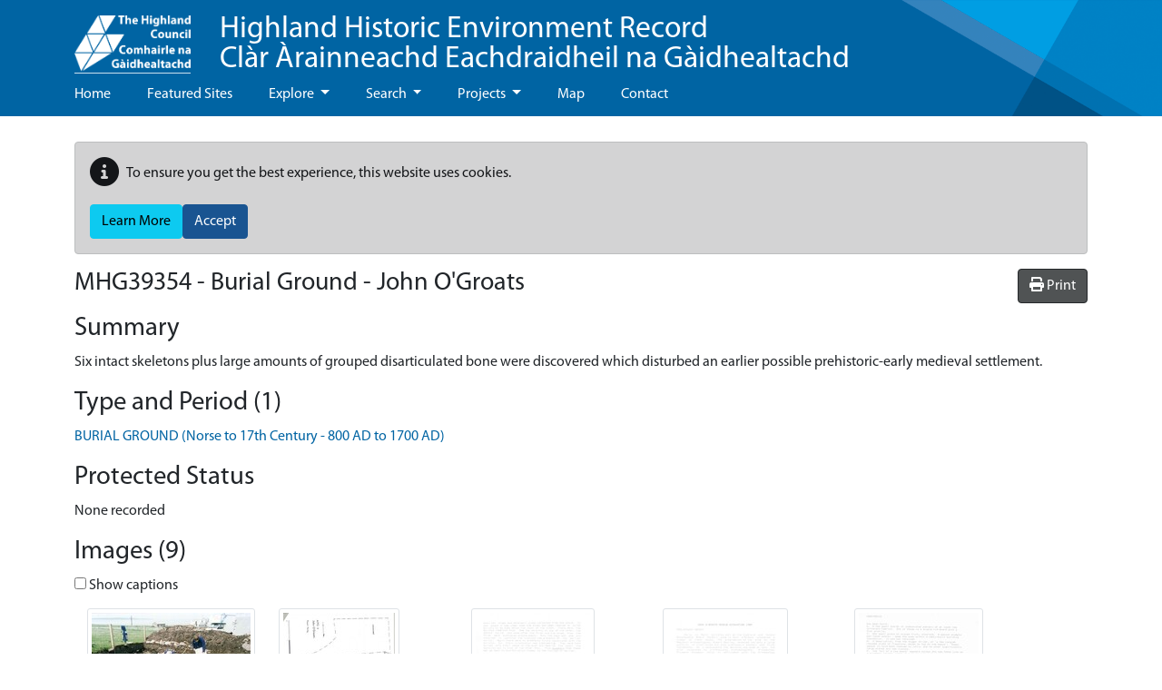

--- FILE ---
content_type: text/html; charset=utf-8
request_url: https://her.highland.gov.uk/LibraryLink5WebServiceProxy/ViewComponent/mon/MHG39354
body_size: 4302
content:




<div id="libraryLinkContainer" class="libraryLinkContainer">

    <h2>Images (9)</h2>
        <div class="checkbox">
            <label>
                <input id="ckShowImgCaptions" type="checkbox" data-caption-class="imgCaption"> Show captions
            </label>
        </div>
        <div class="nomargin-list-inline card-container">
                    <div class="card" data-bs-toggle="modal" data-bs-target="#myModal">
                        <div class="card-body">
                            <figure>
                                <a href="#llwsGallery" data-bs-slide-to='0'>
                                    <img alt="EHG996_Image_1.jpg" 
                                         title="Click on the thumbnail to see a larger version" class="img-thumbnail card-img-top" 
                                         src="/api/LibraryLink5WebServiceProxy/FetchResourceFromStub/7-4-8-7-3_a99fe4b0fb8224c-74873thm_a380edf5566a5ae.jpg" />
                                </a>
                                <figcaption class="imgCaption" style="display:none;max-width:220px;">
                                    <a href="#llwsGallery" data-bs-slide-to='0'>
                                        John O'Groats excavation 1989    ©  Highland Council.  id: 74873 (click to view a larger version of this image)
                                    </a>
                                </figcaption>
                            </figure>
                        </div>
                    </div>
                    <div class="card" data-bs-toggle="modal" data-bs-target="#myModal">
                        <div class="card-body">
                            <figure>
                                <a href="#llwsGallery" data-bs-slide-to='1'>
                                    <img alt="ND37SE0032 - Plan.jpg" 
                                         title="Click on the thumbnail to see a larger version" class="img-thumbnail card-img-top" 
                                         src="/api/LibraryLink5WebServiceProxy/FetchResourceFromStub/1-1-7-0-4_6da7de4e71e7bb4-11704thm_46e4803294ef8e7.jpg" />
                                </a>
                                <figcaption class="imgCaption" style="display:none;max-width:220px;">
                                    <a href="#llwsGallery" data-bs-slide-to='1'>
                                        Stephen T Driscoll, 05/10/1990    ©  Highland Council (contact us for details). id: 11704 (click to view a larger version of this image)
                                    </a>
                                </figcaption>
                            </figure>
                        </div>
                    </div>
                    <div class="card" data-bs-toggle="modal" data-bs-target="#myModal">
                        <div class="card-body">
                            <figure>
                                <a href="#llwsGallery" data-bs-slide-to='2'>
                                    <img alt="ND37SE0032 - Page2.jpg" 
                                         title="Click on the thumbnail to see a larger version" class="img-thumbnail card-img-top" 
                                         src="/api/LibraryLink5WebServiceProxy/FetchResourceFromStub/1-1-7-0-3_c2ef831c256e318-11703thm_b1d087d20279e53.jpg" />
                                </a>
                                <figcaption class="imgCaption" style="display:none;max-width:220px;">
                                    <a href="#llwsGallery" data-bs-slide-to='2'>
                                        Stephen T Driscoll, 05/06/1989    ©  Highland Council (contact us for details). id: 11703 (click to view a larger version of this image)
                                    </a>
                                </figcaption>
                            </figure>
                        </div>
                    </div>
                    <div class="card" data-bs-toggle="modal" data-bs-target="#myModal">
                        <div class="card-body">
                            <figure>
                                <a href="#llwsGallery" data-bs-slide-to='3'>
                                    <img alt="ND37SE0032 - Page1.jpg" 
                                         title="Click on the thumbnail to see a larger version" class="img-thumbnail card-img-top" 
                                         src="/api/LibraryLink5WebServiceProxy/FetchResourceFromStub/1-1-7-0-2_7ddd7a580d0c1bc-11702thm_5bf2c7f40de142e.jpg" />
                                </a>
                                <figcaption class="imgCaption" style="display:none;max-width:220px;">
                                    <a href="#llwsGallery" data-bs-slide-to='3'>
                                        Stephen T Driscoll, 05/06/1989    ©  Highland Council (contact us for details). id: 11702 (click to view a larger version of this image)
                                    </a>
                                </figcaption>
                            </figure>
                        </div>
                    </div>
                    <div class="card" data-bs-toggle="modal" data-bs-target="#myModal">
                        <div class="card-body">
                            <figure>
                                <a href="#llwsGallery" data-bs-slide-to='4'>
                                    <img alt="ND37SE0032 - Page 2.jpg" 
                                         title="Click on the thumbnail to see a larger version" class="img-thumbnail card-img-top" 
                                         src="/api/LibraryLink5WebServiceProxy/FetchResourceFromStub/1-1-7-0-1_a55df9232c927ee-11701thm_4a9f3b237bed0fe.jpg" />
                                </a>
                                <figcaption class="imgCaption" style="display:none;max-width:220px;">
                                    <a href="#llwsGallery" data-bs-slide-to='4'>
                                        R Gourlay, 15/03/1989    ©  Highland Council (contact us for details). id: 11701 (click to view a larger version of this image)
                                    </a>
                                </figcaption>
                            </figure>
                        </div>
                    </div>
                    <div class="card" data-bs-toggle="modal" data-bs-target="#myModal">
                        <div class="card-body">
                            <figure>
                                <a href="#llwsGallery" data-bs-slide-to='5'>
                                    <img alt="ND37SE0032 - Page 1.jpg" 
                                         title="Click on the thumbnail to see a larger version" class="img-thumbnail card-img-top" 
                                         src="/api/LibraryLink5WebServiceProxy/FetchResourceFromStub/1-1-7-0-0_634a723ae3a6baa-11700thm_5ac937b59d4179d.jpg" />
                                </a>
                                <figcaption class="imgCaption" style="display:none;max-width:220px;">
                                    <a href="#llwsGallery" data-bs-slide-to='5'>
                                        R Gourlay, 15/03/1989    ©  Highland Council (contact us for details). id: 11700 (click to view a larger version of this image)
                                    </a>
                                </figcaption>
                            </figure>
                        </div>
                    </div>
                    <div class="card" data-bs-toggle="modal" data-bs-target="#myModal">
                        <div class="card-body">
                            <figure>
                                <a href="#llwsGallery" data-bs-slide-to='6'>
                                    <img alt="ND37SE0032 - Newspaper Article.jpg" 
                                         title="Click on the thumbnail to see a larger version" class="img-thumbnail card-img-top" 
                                         src="/api/LibraryLink5WebServiceProxy/FetchResourceFromStub/1-1-6-9-9_44cc8e713eccdd3-11699thm_b5a2cbf3b323ca9.jpg" />
                                </a>
                                <figcaption class="imgCaption" style="display:none;max-width:220px;">
                                    <a href="#llwsGallery" data-bs-slide-to='6'>
                                        Caithness Courier, 07/06/89    ©  Highland Council (contact us for details). id: 11699 (click to view a larger version of this image)
                                    </a>
                                </figcaption>
                            </figure>
                        </div>
                    </div>
                    <div class="card" data-bs-toggle="modal" data-bs-target="#myModal">
                        <div class="card-body">
                            <figure>
                                <a href="#llwsGallery" data-bs-slide-to='7'>
                                    <img alt="ND37SE0032 - Newspaper Article 2.jpg" 
                                         title="Click on the thumbnail to see a larger version" class="img-thumbnail card-img-top" 
                                         src="/api/LibraryLink5WebServiceProxy/FetchResourceFromStub/1-1-6-9-8_6b23ba4f6fe39be-11698thm_597766b1dba8a6b.jpg" />
                                </a>
                                <figcaption class="imgCaption" style="display:none;max-width:220px;">
                                    <a href="#llwsGallery" data-bs-slide-to='7'>
                                        Press &amp; Journal, 07/06/89    ©  Highland Council (contact us for details). id: 11698 (click to view a larger version of this image)
                                    </a>
                                </figcaption>
                            </figure>
                        </div>
                    </div>
                    <div class="card" data-bs-toggle="modal" data-bs-target="#myModal">
                        <div class="card-body">
                            <figure>
                                <a href="#llwsGallery" data-bs-slide-to='8'>
                                    <img alt="ND37SE0032 - Cemetery Plan.jpg" 
                                         title="Click on the thumbnail to see a larger version" class="img-thumbnail card-img-top" 
                                         src="/api/LibraryLink5WebServiceProxy/FetchResourceFromStub/1-1-6-9-7_b9b1f391c37431b-11697thm_66f9c3063ca1540.jpg" />
                                </a>
                                <figcaption class="imgCaption" style="display:none;max-width:220px;">
                                    <a href="#llwsGallery" data-bs-slide-to='8'>
                                        Stephen T Driscoll, 05/10/1990    ©  Highland Council (contact us for details). id: 11697 (click to view a larger version of this image)
                                    </a>
                                </figcaption>
                            </figure>
                        </div>
                    </div>
        </div>
        <div class="modal" id="myModal" style="" role="dialog">
            <div class="modal-dialog modal-lg" role="document">
                <div class="modal-content">
                    <div class="modal-header modalheaderCarousel">
                        <button type="button" class="modalClose" data-bs-dismiss="modal">&times;</button>
                        <h4 class="modal-title">Images (9)</h4>
                    </div>
                    <div class="modal-body removePadding">
                        <div id="llwsGallery" class="carousel slide" data-bs-ride="carousel" data-bs-interval="false">
                            <div class="carousel-inner">

                                        <div class="carousel-item item active">
                                            <figure>
                                                <img class="carousel-img"
                                                     src="/api/LibraryLink5WebServiceProxy/FetchResourceFromStub/7-4-8-7-3_a99fe4b0fb8224c-74873pre_25875f395b246ec.jpg"
                                                     title="EHG996_Image_1.jpg"
                                                     alt='EHG996_Image_1.jpg' />
                                                <figcaption class="carousel-caption">
                                                     John O'Groats excavation 1989    ©  Highland Council.  id: 74873
                                                </figcaption>
                                            </figure>
                                        </div>
                                        <div class="carousel-item item">
                                            <figure>
                                                <img class="carousel-img"
                                                     src="/api/LibraryLink5WebServiceProxy/FetchResourceFromStub/1-1-7-0-4_6da7de4e71e7bb4-11704pre_ff5ac86126c6099.jpg"
                                                     title="ND37SE0032 - Plan.jpg"
                                                     alt='ND37SE0032 - Plan.jpg' />
                                                <figcaption class="carousel-caption">
                                                     Stephen T Driscoll, 05/10/1990    ©  Highland Council (contact us for details). id: 11704
                                                </figcaption>
                                            </figure>
                                        </div>
                                        <div class="carousel-item item">
                                            <figure>
                                                <img class="carousel-img"
                                                     src="/api/LibraryLink5WebServiceProxy/FetchResourceFromStub/1-1-7-0-3_c2ef831c256e318-11703pre_df91a8b1b27898a.jpg"
                                                     title="ND37SE0032 - Page2.jpg"
                                                     alt='ND37SE0032 - Page2.jpg' />
                                                <figcaption class="carousel-caption">
                                                     Stephen T Driscoll, 05/06/1989    ©  Highland Council (contact us for details). id: 11703
                                                </figcaption>
                                            </figure>
                                        </div>
                                        <div class="carousel-item item">
                                            <figure>
                                                <img class="carousel-img"
                                                     src="/api/LibraryLink5WebServiceProxy/FetchResourceFromStub/1-1-7-0-2_7ddd7a580d0c1bc-11702pre_6bf91d2025cc34b.jpg"
                                                     title="ND37SE0032 - Page1.jpg"
                                                     alt='ND37SE0032 - Page1.jpg' />
                                                <figcaption class="carousel-caption">
                                                     Stephen T Driscoll, 05/06/1989    ©  Highland Council (contact us for details). id: 11702
                                                </figcaption>
                                            </figure>
                                        </div>
                                        <div class="carousel-item item">
                                            <figure>
                                                <img class="carousel-img"
                                                     src="/api/LibraryLink5WebServiceProxy/FetchResourceFromStub/1-1-7-0-1_a55df9232c927ee-11701pre_30d379c82bfd675.jpg"
                                                     title="ND37SE0032 - Page 2.jpg"
                                                     alt='ND37SE0032 - Page 2.jpg' />
                                                <figcaption class="carousel-caption">
                                                     R Gourlay, 15/03/1989    ©  Highland Council (contact us for details). id: 11701
                                                </figcaption>
                                            </figure>
                                        </div>
                                        <div class="carousel-item item">
                                            <figure>
                                                <img class="carousel-img"
                                                     src="/api/LibraryLink5WebServiceProxy/FetchResourceFromStub/1-1-7-0-0_634a723ae3a6baa-11700pre_942a7a134b54302.jpg"
                                                     title="ND37SE0032 - Page 1.jpg"
                                                     alt='ND37SE0032 - Page 1.jpg' />
                                                <figcaption class="carousel-caption">
                                                     R Gourlay, 15/03/1989    ©  Highland Council (contact us for details). id: 11700
                                                </figcaption>
                                            </figure>
                                        </div>
                                        <div class="carousel-item item">
                                            <figure>
                                                <img class="carousel-img"
                                                     src="/api/LibraryLink5WebServiceProxy/FetchResourceFromStub/1-1-6-9-9_44cc8e713eccdd3-11699pre_d392303b727076a.jpg"
                                                     title="ND37SE0032 - Newspaper Article.jpg"
                                                     alt='ND37SE0032 - Newspaper Article.jpg' />
                                                <figcaption class="carousel-caption">
                                                     Caithness Courier, 07/06/89    ©  Highland Council (contact us for details). id: 11699
                                                </figcaption>
                                            </figure>
                                        </div>
                                        <div class="carousel-item item">
                                            <figure>
                                                <img class="carousel-img"
                                                     src="/api/LibraryLink5WebServiceProxy/FetchResourceFromStub/1-1-6-9-8_6b23ba4f6fe39be-11698pre_5cd3e9a53343fa0.jpg"
                                                     title="ND37SE0032 - Newspaper Article 2.jpg"
                                                     alt='ND37SE0032 - Newspaper Article 2.jpg' />
                                                <figcaption class="carousel-caption">
                                                     Press &amp; Journal, 07/06/89    ©  Highland Council (contact us for details). id: 11698
                                                </figcaption>
                                            </figure>
                                        </div>
                                        <div class="carousel-item item">
                                            <figure>
                                                <img class="carousel-img"
                                                     src="/api/LibraryLink5WebServiceProxy/FetchResourceFromStub/1-1-6-9-7_b9b1f391c37431b-11697pre_357c581776c33d7.jpg"
                                                     title="ND37SE0032 - Cemetery Plan.jpg"
                                                     alt='ND37SE0032 - Cemetery Plan.jpg' />
                                                <figcaption class="carousel-caption">
                                                     Stephen T Driscoll, 05/10/1990    ©  Highland Council (contact us for details). id: 11697
                                                </figcaption>
                                            </figure>
                                        </div>

                            </div>

                            <a class="carousel-control-prev" href="#llwsGallery" data-bs-slide="prev">
                                <span class="carousel-control-prev-icon"></span>
                            </a>
                            <a class="carousel-control-next" href="#llwsGallery" data-bs-slide="next">
                                <span class="carousel-control-next-icon"></span>
                            </a>

                        </div>

                    </div><!-- /.modal-body -->
                </div><!-- /.modal-content -->
            </div><!-- /.modal-dialog -->
        </div><!-- /.modal -->


    <h2>Documents (9)</h2>
        <div class="checkbox">
            <label>
                <input id="ckShowDocCaptions" type="checkbox" data-caption-class="docCaption"> Show captions
            </label>
        </div>
        <div class="nomargin-list-inline card-container">
                    <div class="card">
                        <div class="card-body">
                            <figure>
                                <a href="/api/LibraryLink5WebServiceProxy/FetchResourceFromStub/1-2-1-3-6-4_d9211b0ab692646-121364_da2df9845c84b20.pdf" target="_blank">
                                    <img alt="SHG26964_JohnOGroats_NomadicBoulders_2014.pdf" class="doc-thumbnail" 
                                         title="Click on the thumbnail to open the document in a new tab" 
                                         src="/api/LibraryLink5WebServiceProxy/FetchResourceFromStub/1-2-1-3-6-4_d9211b0ab692646-121364thm_755cd346620a9ab.jpg" />
                                </a>
                                <figcaption class="docCaption" style="display:none;max-width:220px">
                                    Report    ©  Archaeology North Ltd.  id: 121364 (click to open this file in a new window)
                                </figcaption>
                            </figure>
                        </div>
                    </div>
                    <div class="card">
                        <div class="card-body">
                            <figure>
                                <a href="/api/LibraryLink5WebServiceProxy/FetchResourceFromStub/1-2-0-8-2-1_486a981253b59b0-120821_9a803b8c75f5e6f.pdf" target="_blank">
                                    <img alt="SHG25426_JOGroats_Geophysics_2010.pdf" class="doc-thumbnail" 
                                         title="Click on the thumbnail to open the document in a new tab" 
                                         src="/api/LibraryLink5WebServiceProxy/FetchResourceFromStub/1-2-0-8-2-1_486a981253b59b0-120821thm_63ae144cc1632b3.jpg" />
                                </a>
                                <figcaption class="docCaption" style="display:none;max-width:220px">
                                    Fieldwork report    ©  Archaeological Services Durham University.  id: 120821 (click to open this file in a new window)
                                </figcaption>
                            </figure>
                        </div>
                    </div>
                    <div class="card">
                        <div class="card-body">
                            <figure>
                                <a href="/api/LibraryLink5WebServiceProxy/FetchResourceFromStub/1-1-9-3-5-1_0f4f71ab69824e3-119351_c06574f685ac3ee.pdf" target="_blank">
                                    <img alt="SHG25424_JohnOGroats.pdf" class="doc-thumbnail" 
                                         title="Click on the thumbnail to open the document in a new tab" 
                                         src="/api/LibraryLink5WebServiceProxy/FetchResourceFromStub/1-1-9-3-5-1_0f4f71ab69824e3-119351thm_18a6bc202e8e0d6.jpg" />
                                </a>
                                <figcaption class="docCaption" style="display:none;max-width:220px">
                                    John O'Groats Hotel: Evaluation Data Structure Report    ©  AOC Archaeology Group.  id: 119351 (click to open this file in a new window)
                                </figcaption>
                            </figure>
                        </div>
                    </div>
                    <div class="card">
                        <div class="card-body">
                            <figure>
                                <a href="/api/LibraryLink5WebServiceProxy/FetchResourceFromStub/1-1-8-6-8-3_353a4c8c68ff557-118683_cca369279957dcf.pdf" target="_blank">
                                    <img alt="SHG24972_JoGHH_DBA.pdf" class="doc-thumbnail" 
                                         title="Click on the thumbnail to open the document in a new tab" 
                                         src="/api/LibraryLink5WebServiceProxy/FetchResourceFromStub/1-1-8-6-8-3_353a4c8c68ff557-118683thm_5cc76a1403aa6cb.jpg" />
                                </a>
                                <figcaption class="docCaption" style="display:none;max-width:220px">
                                    DBA and walkover survey report    ©  AOC Archaeology Group.  id: 118683 (click to open this file in a new window)
                                </figcaption>
                            </figure>
                        </div>
                    </div>
                    <div class="card">
                        <div class="card-body">
                            <figure>
                                <a href="/api/LibraryLink5WebServiceProxy/FetchResourceFromStub/1-0-7-1-4-1_4cdf9863651b05e-107141_7089cdabd9cfb0f.pdf" target="_blank">
                                    <img alt="ND37SE0032 (OR)002.pdf" class="doc-thumbnail" 
                                         title="Click on the thumbnail to open the document in a new tab" 
                                         src="/api/LibraryLink5WebServiceProxy/FetchResourceFromStub/1-0-7-1-4-1_4cdf9863651b05e-107141thm_2fa5167611bb18d.jpg" />
                                </a>
                                <figcaption class="docCaption" style="display:none;max-width:220px">
                                    Sites and Monuments Record Card    ©  Highland Council.  id: 107141 (click to open this file in a new window)
                                </figcaption>
                            </figure>
                        </div>
                    </div>
                    <div class="card">
                        <div class="card-body">
                            <figure>
                                <a href="/api/LibraryLink5WebServiceProxy/FetchResourceFromStub/1-0-0-3-6-3_ec6990f63cda1b5-100363_68d38ac103bb709.pdf" target="_blank">
                                    <img alt="242.cai.John o Groats Drainage Scheme.PDF" class="doc-thumbnail" 
                                         title="Click on the thumbnail to open the document in a new tab" 
                                         src="/api/LibraryLink5WebServiceProxy/FetchResourceFromStub/1-0-0-3-6-3_ec6990f63cda1b5-100363thm_ae9544d3b8ccfaf.jpg" />
                                </a>
                                <figcaption class="docCaption" style="display:none;max-width:220px">
                                    Fieldwork Report    ©  Glasgow University (GUARD).  id: 100363 (click to open this file in a new window)
                                </figcaption>
                            </figure>
                        </div>
                    </div>
                    <div class="card">
                        <div class="card-body">
                            <figure>
                                <a href="/api/LibraryLink5WebServiceProxy/FetchResourceFromStub/1-0-0-3-3-8_cca2e1af2cdf736-100338_74269afa3580eaa.pdf" target="_blank">
                                    <img alt="220.cai.John o Groats Hotel Assessment.pdf" class="doc-thumbnail" 
                                         title="Click on the thumbnail to open the document in a new tab" 
                                         src="/api/LibraryLink5WebServiceProxy/FetchResourceFromStub/1-0-0-3-3-8_cca2e1af2cdf736-100338thm_5a1dae8dfc2ad85.jpg" />
                                </a>
                                <figcaption class="docCaption" style="display:none;max-width:220px">
                                    Fieldwork Report    ©  Glasgow University (GUARD).  id: 100338 (click to open this file in a new window)
                                </figcaption>
                            </figure>
                        </div>
                    </div>
                    <div class="card">
                        <div class="card-body">
                            <figure>
                                <a href="/api/LibraryLink5WebServiceProxy/FetchResourceFromStub/9-9-9-1-0_ea2c9e7e5598bb4-99910_b780141711f140d.pdf" target="_blank">
                                    <img alt="126.cai.John o Groats Public Toilets.PDF" class="doc-thumbnail" 
                                         title="Click on the thumbnail to open the document in a new tab" 
                                         src="/api/LibraryLink5WebServiceProxy/FetchResourceFromStub/9-9-9-1-0_ea2c9e7e5598bb4-99910thm_024d037c67398b8.jpg" />
                                </a>
                                <figcaption class="docCaption" style="display:none;max-width:220px">
                                    Fieldwork Report    ©  Wordsworth Archaeological Services.  id: 99910 (click to open this file in a new window)
                                </figcaption>
                            </figure>
                        </div>
                    </div>
                    <div class="card">
                        <div class="card-body">
                            <figure>
                                <a href="/api/LibraryLink5WebServiceProxy/FetchResourceFromStub/9-9-5-7-4_23591be3c270b0f-99574_d40e2ca0ad97f67.pdf" target="_blank">
                                    <img alt="102.cai.John o Groats House Hotel,Caithness.PDF" class="doc-thumbnail" 
                                         title="Click on the thumbnail to open the document in a new tab" 
                                         src="/api/LibraryLink5WebServiceProxy/FetchResourceFromStub/9-9-5-7-4_23591be3c270b0f-99574thm_30ded66ed58352d.jpg" />
                                </a>
                                <figcaption class="docCaption" style="display:none;max-width:220px">
                                    Fieldwork Report    ©  Glasgow University (GUARD).  id: 99574 (click to open this file in a new window)
                                </figcaption>
                            </figure>
                        </div>
                    </div>
        </div>

</div>

<script type="text/javascript">

    (function () {
        if (typeof $ === "undefined") {
            document.addEventListener("DOMContentLoaded", function () {
                LlwsAddCaptionChangeHandler();
            });

        } else {
            $(document).ready(function() {
                LlwsAddCaptionChangeHandler();
            });            
        }
    })();


    function LlwsAddCaptionChangeHandler() {
        this._store = localStorage;
        this._sessionStore = sessionStorage;
        var canStore = (typeof (Storage) !== "undefined");
        var imgStoreKey = "ShowImgCaptions";
        var docStoreKey = "ShowDocCaptions";
     
        if (canStore) {
            var keys = [imgStoreKey, docStoreKey];

            for (var k in keys) {
                var toggleClass = localStorage.getItem(keys[k]);
                var visible = (localStorage.getItem(keys[k] + "_visible") === "true");
                if (toggleClass) {
                    captionToggle(toggleClass, visible);

                    if (visible === true) {
                        //set checked
                        if (toggleClass.indexOf("img") > -1) {
                            $("#ckShowImgCaptions").prop("checked", true);
                        } else {
                            $("#ckShowDocCaptions").prop("checked", true);
                        }

                    }
                }
            }
        }

        $("#ckShowImgCaptions,#ckShowDocCaptions").change(function (event) {
            var toggleClass = "." + $(this).data("captionClass");
            var key = (event.target.id === "ckShowImgCaptions") ? imgStoreKey : docStoreKey;

            if ($(this).prop("checked")) {
                onCaptionToggle(key, toggleClass, true);

            } else {
                onCaptionToggle(key, toggleClass, false);
            }
        });

        function onCaptionToggle(storeKey, toggleClass, visible) {
            if (canStore) {
                localStorage.setItem(storeKey, toggleClass);
                localStorage.setItem(storeKey + "_visible", visible);
            }
            captionToggle(toggleClass, visible);
        }

        function captionToggle(toggleClass, visible) {
            if (visible === true) {
                $(toggleClass).show();
            } else {
                $(toggleClass).hide();
            }
        }

    }
</script>



